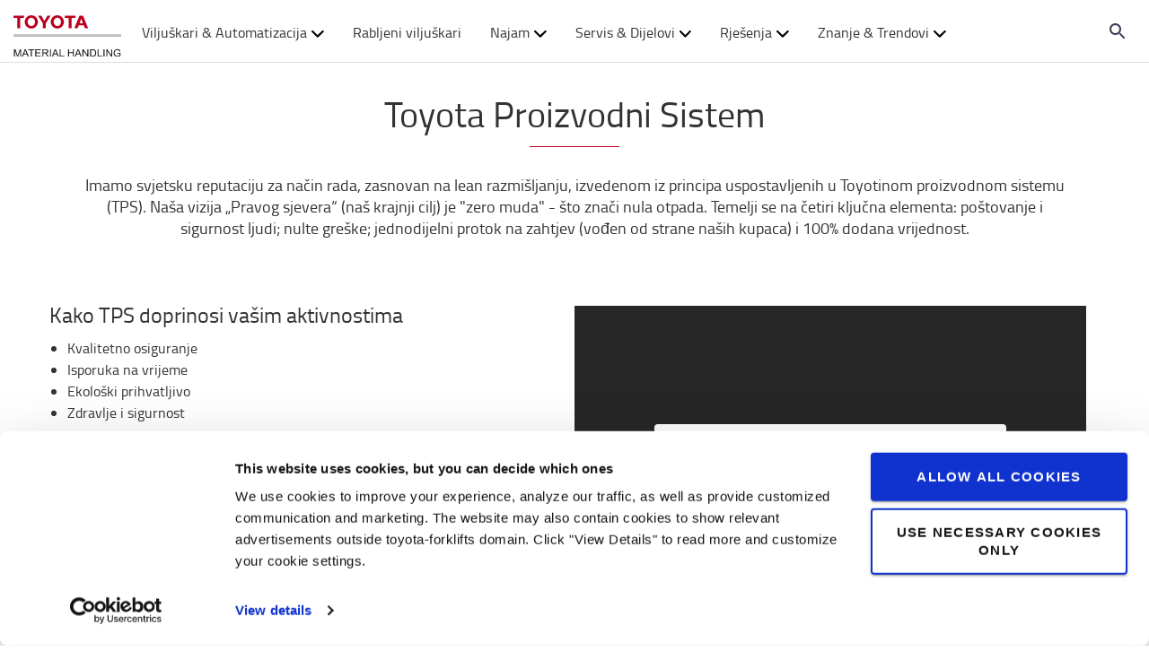

--- FILE ---
content_type: text/html; charset=utf-8
request_url: https://toyota-forklifts.ba/about-toyota/toyota-production-system/
body_size: 15007
content:



<!DOCTYPE html>
<html lang="bs-Latn-BA" data-system-lang="bs-Latn">
<head>
    <meta charset="utf-8">
    <meta http-equiv="X-UA-Compatible" content="IE=edge">
    <meta name="viewport" content="width=device-width, initial-scale=1">
    <title>O nama - Toyota Proizvodni Sistem  | Toyota & BT paletari i viljuškari Online trgovina | Toyota Material Handling. Europe</title>
    
    


    <meta name="description" content="Toyotin proizvodni sistem je lean proizvodni sistem koji članovima tima povjerava točno definirane odgovornosti za optimizaciju kvalitete neprestanim usavršavanjem procesa i uklanjanjem nepotrebnog otpada iz prirodnih, ljudskih i korporativnih resursa." />

<meta name="robots" content="index, follow">


    <meta property="og:site_name" content="Ostalo" />

    <meta property="og:type" content="website" />

    <meta property="og:url" content="https://toyota-forklifts.ba/about-toyota/toyota-production-system/" />
    <meta property="og:title" content="O nama - Toyota Proizvodni Sistem  | Toyota &amp; BT paletari i viljuškari Online trgovina" />
    <meta property="og:description" content="Toyotin proizvodni sistem je lean proizvodni sistem koji članovima tima povjerava točno definirane odgovornosti za optimizaciju kvalitete neprestanim usavršavanjem procesa i uklanjanjem nepotrebnog otpada iz prirodnih, ljudskih i korporativnih resursa." />



    <!-- Google fonts -->
    <!-- HTML5 shim and Respond.js for IE8 support of HTML5 elements and media queries -->
    <!-- WARNING: Respond.js doesn't work if you view the page via file:// -->
    <!--[if lt IE 9]>
        <script src="https://oss.maxcdn.com/html5shiv/3.7.2/html5shiv.min.js"> </script>
        <script src="https://oss.maxcdn.com/respond/1.4.2/respond.min.js"> </script>
    <![endif]-->

    <link href="/assets/main-bundle.1768818497239.css" rel="stylesheet" />
    <link rel="preload" href='https://cdn.toyota-forklifts.eu/assets/main-bundle.b4fdf111d2155296.js' as="script">

    <link rel="preconnect" href="https://consent.cookiebot.com">
<link rel="preconnect" href="https://www.googletagmanager.com">

    

    
    

    <link rel="icon" href="https://cdn.toyota-forklifts.eu/Content/img/favicon.ico" type="image/x-icon">

<script>
    window.dataLayer = window.dataLayer || [];
    dataLayer.push({
  "country": "Bosnia",
  "authenticationStatus": "guest",
  "store": "T-Store",
  "pageID": 1206,
  "pageType": "ContentPage",
  "userType": "external",
  "contentCategory": undefined,
  "contentTag": undefined,
  "contentType": undefined,
  "productCategory": undefined,
  "productSubcategory": undefined,
  "productItem": undefined
});
</script>

    
    







    <link rel="alternate" hreflang="de-AT"
          href="https://toyota-forklifts.at/ueber-uns/toyota-production-system/"/>
    <link rel="alternate" hreflang="az-Latn-AZ"
          href="https://toyota-forklifts.az/about-toyota/toyota-production-system/"/>
    <link rel="alternate" hreflang="bs-Latn-BA"
          href="https://toyota-forklifts.ba/about-toyota/toyota-production-system/"/>
    <link rel="alternate" hreflang="en-BA"
          href="https://baltic.toyota-forklifts.eu/about-toyota/toyota-production-system/"/>
    <link rel="alternate" hreflang="et-EE"
          href="https://baltic.toyota-forklifts.eu/et/miks-toyota/toyota-production-system/"/>
    <link rel="alternate" hreflang="lt-LT"
          href="https://baltic.toyota-forklifts.eu/lt/apie-toyota/toyota-production-system/"/>
    <link rel="alternate" hreflang="lv-LV"
          href="https://baltic.toyota-forklifts.eu/lv/about-toyota/toyota-production-system/"/>
    <link rel="alternate" hreflang="fr-BE"
          href="https://toyota-forklifts.be/fr-be/a-propos-de-toyota/toyota-production-system/"/>
    <link rel="alternate" hreflang="nl-BE"
          href="https://toyota-forklifts.be/over-toyota/toyota-productie-systeem/"/>
    <link rel="alternate" hreflang="bg-BG"
          href="https://toyota-forklifts.bg/about-toyota/toyota-production-system/"/>
    <link rel="alternate" hreflang="de-CH"
          href="https://toyota-forklifts.ch/ueber-uns/toyota-production-system/"/>
    <link rel="alternate" hreflang="fr-CH"
          href="https://toyota-forklifts.ch/fr-ch/a-propos-de-toyota/toyota-production-system/"/>
    <link rel="alternate" hreflang="cs-CZ"
          href="https://toyota-forklifts.cz/o-toyote/toyota-production-system/"/>
    <link rel="alternate" hreflang="de-DE"
          href="https://toyota-forklifts.de/ueber-uns/toyota-produktionssystem/"/>
    <link rel="alternate" hreflang="de"
          href="https://toyota-forklifts.de/ueber-uns/toyota-produktionssystem/"/>
    <link rel="alternate" hreflang="da-DK"
          href="https://toyota-forklifts.dk/om-toyota/toyota-production-system/"/>
    <link rel="alternate" hreflang="es-ES"
          href="https://toyota-forklifts.es/sobre-toyota/toyota-production-system/"/>
    <link rel="alternate" hreflang="en"
          href="https://toyota-forklifts.eu/about-toyota/toyota-production-system/"/>
    <link rel="alternate" hreflang="fi-FI"
          href="https://toyota-forklifts.fi/tietoa-toyotasta/tps/"/>
    <link rel="alternate" hreflang="fr-FR"
          href="https://toyota-forklifts.fr/a-propos-de-toyota/system-production-toyota/"/>
    <link rel="alternate" hreflang="fr"
          href="https://toyota-forklifts.fr/a-propos-de-toyota/system-production-toyota/"/>
    <link rel="alternate" hreflang="en-GB"
          href="https://toyota-forklifts.co.uk/about-toyota/toyota-production-system/"/>
    <link rel="alternate" hreflang="ka-GE"
          href="https://toyota-forklifts.ge/about-toyota/toyota-production-system/"/>
    <link rel="alternate" hreflang="el-GR"
          href="https://toyota-forklifts.gr/about-toyota/toyota-production-system/"/>
    <link rel="alternate" hreflang="hr-HR"
          href="https://toyota-vilicari.hr/o-toyoti/toyota-proizvodni-sustav/"/>
    <link rel="alternate" hreflang="hu-HU"
          href="https://toyota-forklifts.hu/a-toyotarol/toyota-production-system/"/>
    <link rel="alternate" hreflang="en-IE"
          href="https://toyota-forklifts.ie/about-toyota/toyota-production-system/"/>
    <link rel="alternate" hreflang="is-IS"
          href="https://toyota-forklifts.is/about-toyota/toyota-production-system/"/>
    <link rel="alternate" hreflang="it-IT"
          href="https://toyota-forklifts.it/chi-siamo/toyota-production-system/"/>
    <link rel="alternate" hreflang="mk-MK"
          href="https://toyota-forklifts.com.mk/za-tojota/tojota-sistem-za-proizvodstvo/"/>
    <link rel="alternate" hreflang="mt-MT"
          href="https://toyota-forklifts.com.mt/about-toyota/toyota-production-system/"/>
    <link rel="alternate" hreflang="nl-NL"
          href="https://toyota-forklifts.nl/over-toyota/toyota-productie-systeem/"/>
    <link rel="alternate" hreflang="nl"
          href="https://toyota-forklifts.nl/over-toyota/toyota-productie-systeem/"/>
    <link rel="alternate" hreflang="nb-NO"
          href="https://toyota-forklifts.no/om-toyota/toyota-production-system/"/>
    <link rel="alternate" hreflang="pl-PL"
          href="https://toyota-forklifts.pl/o-toyocie/system-produkcyjny-toyoty/"/>
    <link rel="alternate" hreflang="pt-PT"
          href="https://empilhadores.toyota.pt/sobre-a-toyota/sistema-de-producao-toyota/"/>
    <link rel="alternate" hreflang="ro-RO"
          href="https://toyota-forklifts.ro/despre-toyota/toyota-production-system/"/>
    <link rel="alternate" hreflang="sr-Latn-RS"
          href="https://toyota-forklifts.rs/about-toyota/toyota-production-system/"/>
    <link rel="alternate" hreflang="sv-SE"
          href="https://toyota-forklifts.se/om-toyota/toyota-production-system/"/>
    <link rel="alternate" hreflang="sk-SK"
          href="https://toyota-forklifts.sk/o-toyote/toyota-production-system/"/>
    <link rel="alternate" hreflang="tr-TR"
          href="https://toyota-forklifts.com.tr/about-toyota/toyota-production-system/"/>
    <link rel="alternate" hreflang="uk-UA"
          href="https://toyota-forklifts.com.ua/about-toyota/toyota-production-system/"/>


        <link rel="canonical" href="https://toyota-forklifts.ba/about-toyota/toyota-production-system/" />



    

 
    
    <!-- Google Tag Manager -->
    <script>
        window.dataLayer = window.dataLayer || [];


        (function(w, d, s, l, i) {
            w[l] = w[l] || [];
            w[l].push({
                'gtm.start':
                    new Date().getTime(),
                event: 'gtm.js'
            });
            var f = d.getElementsByTagName(s)[0],
                j = d.createElement(s),
                dl = l != 'dataLayer' ? '&l=' + l : '';
            j.async = true;
            j.src =
                '//www.googletagmanager.com/gtm.js?id=' + i + dl;
            f.parentNode.insertBefore(j, f);
        })(window, document, 'script', 'dataLayer', 'GTM-NDCB8N');
    </script>
    <!-- End Google Tag Manager -->


    <meta name="market" content="BA" />
</head>
<body>

    
    

    

    <!-- Google Tag Manager -->
    <noscript>
        <iframe src="//www.googletagmanager.com/ns.html?id=GTM-NDCB8N"
                height="0" width="0" style="display: none; visibility: hidden"></iframe>
    </noscript>
    <!-- End Google Tag Manager -->


    <script type="text/html" id="js-api-query-preferred-language">
        bs-Latn
    </script>

    
    <noscript>
        <div class="container-fluid noscript">
            <div class="container">
                <p>Java script se mora aktivirati za ovu stranicu</p>
            </div>
        </div>
    </noscript>


    









    <div class="container-fluid">
        





    <div class="main-menu-wrapper js-main-menu-wrapper">
        <div class="container">
            <div id="header-main">

                    <div class="mobile-nav-left">
                        <button class="nav-btn mobile-burger jsMobileMenuToggle" type="button" aria-label="Ugasiti navigaciju">
                            <span class="sr-only">Ugasiti navigaciju</span>
                            <svg class="mobile-nav__icon mobile-nav__menu" fill="#333333" version="1.1" xmlns="http://www.w3.org/2000/svg" width="24" height="24" viewBox="0 0 32 32">
                                <path d="M2 6h28v4h-28v-4zM2 14h28v4h-28v-4zM2 22h28v4h-28v-4z"></path>
                            </svg>
                            <i class="icon-menu7"></i>
                        </button>

                        <div class="quickSearchButton" data-form="{&quot;formAction&quot;:&quot;/search/&quot;,&quot;searchPlaceholder&quot;:&quot;Šta tražite?&quot;,&quot;searchLabel&quot;:&quot;Pretraga&quot;,&quot;quickLinks&quot;:{&quot;TopMenuLinksTitle&quot;:&quot;&quot;,&quot;Links&quot;:[]},&quot;translations&quot;:{&quot;productsHeader&quot;:&quot;Proizvodi&quot;,&quot;usedProductsHeader&quot;:&quot;Rabljeni proizvodi&quot;,&quot;pagesHeader&quot;:&quot;Stranice&quot;,&quot;accessoriesHeader&quot;:&quot;Accessories&quot;,&quot;stockTrucksHeader&quot;:&quot;Stock trucks&quot;,&quot;noResults&quot;:&quot;Nema rezultat za \&quot;pojam pretrage\&quot;&quot;,&quot;showAll&quot;:&quot;Prikaži sve&quot;,&quot;searchOnWebsite&quot;:&quot;Search on the website&quot;,&quot;closeSearch&quot;:&quot;Close quick search form&quot;,&quot;submitSearch&quot;:&quot;Submit search&quot;}}">
                            <svg class="quick-search-icon" version="1.1" xmlns="http://www.w3.org/2000/svg" width="24" height="24" viewBox="0 0 24 24">
                                <path d="M15.5 14h-.79l-.28-.27C15.41 12.59 16 11.11 16 9.5 16 5.91 13.09 3 9.5 3S3 5.91 3 9.5 5.91 16 9.5 16c1.61 0 3.09-.59 4.23-1.57l.27.28v.79l5 4.99L20.49 19l-4.99-5zm-6 0C7.01 14 5 11.99 5 9.5S7.01 5 9.5 5 14 7.01 14 9.5 11.99 14 9.5 14z"></path>
                            </svg>
                        </div>
                        <div class="header-dropdown jsTopMenu search-wrapper">
                            <div class="inner-wrap">
<div class="search">
<form action="/search/" class="form-inline" method="get">        <label class="sr-only">Pretraga</label>
        <input autocomplete="off" placeholder="Šta tražite?" type="text" class="jsQuickSearch search-input" name="q" data-url="/search/QuickSearch/" />
        <input type="hidden" name="cat" value="t-store" />
        <button type="submit" class="search-btn jsSearchButton">
            <svg version="1.1" xmlns="http://www.w3.org/2000/svg" fill="#333333" width="15" height="16" viewBox="0 0 30 32">
                <path d="M0.109 12.344q0-2.188 0.859-4.188t2.32-3.445 3.477-2.297 4.219-0.852q2.953 0 5.469 1.445t3.977 3.93 1.461 5.406q0 3.031-1.734 5.797l8.859 7.281q0.219 0.219 0.219 0.539t-0.219 0.57l-2.156 2.156q-0.219 0.219-0.563 0.219t-0.563-0.219l-8.906-7.281q-2.719 1.719-5.844 1.719-2.203 0-4.219-0.852t-3.477-2.297-2.32-3.445-0.859-4.188zM3.219 12.344q0 1.547 0.617 2.969t1.656 2.461 2.477 1.648 3.016 0.609 3.016-0.609 2.477-1.648 1.656-2.461 0.617-2.969q0-2.094-1.039-3.859t-2.828-2.797-3.898-1.031-3.898 1.031-2.828 2.797-1.039 3.859z"></path>
            </svg>
        </button>
</form></div>
                                <div class="jsQuickSearchResult"></div>
                            </div>
                        </div>
                    </div>

                    <a class="header-box" href="/"   aria-label="Kupite ili iznajmite viljuškar  online"   >
                        <img class="logotype" src="https://cdn.toyota-forklifts.eu/Content/img/logo.svg" width="100%" height="31px" loading="lazy" title="Toyota Material Handling" alt="Toyota Material Handling" />
                    </a>
                                    <nav id="mega-menu" class="navbar jsNavbar"></nav>
                    <div class="nav-right">
                        <div class="profile-cart-wrapper">
                                <div class="quickSearchButton" data-form="{&quot;formAction&quot;:&quot;/search/&quot;,&quot;searchPlaceholder&quot;:&quot;Šta tražite?&quot;,&quot;searchLabel&quot;:&quot;Pretraga&quot;,&quot;quickLinks&quot;:{&quot;TopMenuLinksTitle&quot;:&quot;&quot;,&quot;Links&quot;:[]},&quot;translations&quot;:{&quot;productsHeader&quot;:&quot;Proizvodi&quot;,&quot;usedProductsHeader&quot;:&quot;Rabljeni proizvodi&quot;,&quot;pagesHeader&quot;:&quot;Stranice&quot;,&quot;accessoriesHeader&quot;:&quot;Accessories&quot;,&quot;stockTrucksHeader&quot;:&quot;Stock trucks&quot;,&quot;noResults&quot;:&quot;Nema rezultat za \&quot;pojam pretrage\&quot;&quot;,&quot;showAll&quot;:&quot;Prikaži sve&quot;,&quot;searchOnWebsite&quot;:&quot;Search on the website&quot;,&quot;closeSearch&quot;:&quot;Close quick search form&quot;,&quot;submitSearch&quot;:&quot;Submit search&quot;}}">
                                    <svg class="quick-search-icon" version="1.1" xmlns="http://www.w3.org/2000/svg" width="24" height="24" viewBox="0 0 24 24">
                                        <path d="M15.5 14h-.79l-.28-.27C15.41 12.59 16 11.11 16 9.5 16 5.91 13.09 3 9.5 3S3 5.91 3 9.5 5.91 16 9.5 16c1.61 0 3.09-.59 4.23-1.57l.27.28v.79l5 4.99L20.49 19l-4.99-5zm-6 0C7.01 14 5 11.99 5 9.5S7.01 5 9.5 5 14 7.01 14 9.5 11.99 14 9.5 14z"></path>
                                    </svg>
                                </div>





                        </div>

                        <div class="mobile-nav-right js-mobile-nav-right">
                                <button type="button" class="nav-btn header-dropdown-btn jsTopMenuBtn" aria-label="Korisnička podrška">
                                    <svg class="mobile-nav__icon" fill="#333333" version="1.1" xmlns="http://www.w3.org/2000/svg" width="16.25" height="20" viewBox="0 0 26 32">
                                        <path d="M0.453 6.891q0.047-1.047 0.203-1.375 0.484-0.969 1.375-1.766t1.688-1.297q0.406-0.234 0.672-0.266 0.453-0.094 0.984 0.039t0.781 0.273 0.719 0.438l0.266 0.188q0.578 0.344 1.203 3.016 0.578 2.484 0.578 3.156v0.094q-0.031 0.563-0.578 1.18t-2.078 1.977q0.406 1.297 1.406 2.906t2.031 2.797q1 1.156 2.617 2.508t2.883 1.93q1.375-1.234 1.984-1.695t1.094-0.555l0.344-0.031q0.625 0.047 3.172 0.969t2.813 1.563l0.141 0.313q0.203 0.422 0.297 0.68t0.211 0.742 0.008 0.938-0.438 0.844q-0.563 0.734-1.453 1.531t-1.906 1.156l-0.109 0.031h-0.031q-0.25 0.047-0.727 0.047t-1.227-0.063-1.672-0.281-1.977-0.539-2.242-0.883-2.367-1.281-2.438-1.789-2.383-2.336q-1.781-2.016-3.039-4.367t-1.82-4.289q-0.531-1.953-0.781-3.703-0.203-1.469-0.203-2.438v-0.359z"></path>
                                    </svg>
                                </button>
                                <div class="mobile-contact-dropdown jsTopMenu header-dropdown top-menu">
                                    <div class="inner-wrap">
                                        <ul class="top-menu-link-list">
                <li class=" Korisnička podrška" style="">
                    <a href="/customer-support/customer-service/" title="Korisnička podrška">Korisnička podrška</a>
                </li>
</ul>
                                        <p><strong>Pozovite nas</strong><br /><span class="p">Prodaja</span>: 033 425 200<span class="p" style="color: #bb001e;"><br /><br /></span><strong>Radno vrijeme</strong></p>
<p>Ponedjeljak - Petak: 08:00 - 16:30<br /><br /></p>
<p><strong><a href="/customer-support/contact-us/" target="_top">Kontaktirajte nas putem email-a</a><br /></strong></p>
<p>office@ednil.ba<strong><a href="/customer-support/contact-us/" target="_top"><br /></a></strong>Javiti ćemo Vam se u roku 24 h.</p>

                                    </div>
                                </div>




                        </div>

                    </div>
            </div>
        </div>
    </div>


        














    <div class="breadcrumb-wrapper">


<div class="container">
    <ul class="breadcrumbs">
        
    </ul>
</div>

    </div>
<div id="promotion-area" class="promo">
    
</div>

<div class="main-page-area">

    <div class="container jsFancyOverlayArea">
            <div class="block-heading-box">
                <h1 class="talign-center heading" >Toyota Proizvodni Sistem</h1>
                <div class="border-bottom"></div>
            </div>                    <div class="ingress-header">
                Imamo svjetsku reputaciju za način rada, zasnovan na lean razmišljanju, izvedenom iz principa uspostavljenih u Toyotinom proizvodnom sistemu (TPS). Naša vizija „Pravog sjevera“ (naš krajnji cilj) je &quot;zero muda&quot; - što znači nula otpada. Temelji se na četiri ključna elementa: poštovanje i sigurnost ljudi; nulte greške; jednodijelni protok na zahtjev (vođen od strane naših kupaca) i 100% dodana vrijednost.
            </div>    </div>

</div>

<section class="jumplink-component js-jumplink-component">
</section>



<div class="main-page-area">

    <div class="container jsFancyOverlayArea">
        

        <div class="row">
            <div><div class="largemediablock full">







<div class="large-media block-area  media-block ">



        <div class="col-md-6 col-sm-12 col-xs-12 pull-right nopadding">
            <div class="product-youtube-area">
                <!-- 16:9 aspect ratio -->
                <div class="embed-responsive embed-responsive-16by9">
                    <div 
                    class="youtube-player" 
                    data-class="" 
                    data-width="" 
                    data-height="" 
                    data-url="https://www.youtube-nocookie.com/embed/nFu4FFgbMY4?playlist=nFu4FFgbMY4&enablejsapi=1&rel=0&autoplay=1"
                    data-id="nFu4FFgbMY4">
                </div>
                    

<div class="cookieconsent-optout-marketing youtube-consent-wrapper">
  <div>
    <p class="talign-center">
        Please <a href="javascript:Cookiebot.renew()">accept marketing-cookies</a> to watch this video.
    </p>
  </div>
</div>

<script type="text/javascript">
  function showCookieConsent() {
    var cookieconsentOptoutMarketings = document.querySelectorAll('div.cookieconsent-optout-marketing');
    cookieconsentOptoutMarketings.forEach(function(cookieconsentOptoutMarketing) {
      cookieconsentOptoutMarketing.style.removeProperty('display');
    });
  }

  function hideCookieConsent() {
    var cookieconsentOptoutMarketings = document.querySelectorAll('div.cookieconsent-optout-marketing');
    cookieconsentOptoutMarketings.forEach(function(cookieconsentOptoutMarketing) {
      cookieconsentOptoutMarketing.style.display = 'none'
    });
  }

  function showYoutubeVideo() {
    var iframes = document.querySelectorAll('iframe[data-cookieconsent="marketing"]');
    iframes.forEach(function(iframe) {
      iframe.style.removeProperty('display');
    });
  }

  function hideYoutubeVideo() {
    var iframes = document.querySelectorAll('iframe[data-cookieconsent="marketing"]');
    iframes.forEach(function(iframe) {
      iframe.style.display = 'none';
    });
  }

  function handleConsent() {
    if (Cookiebot.consent.marketing) {
      hideCookieConsent();
      showYoutubeVideo();
    } else {
      showCookieConsent();
      hideYoutubeVideo();  
    }
  }

  window.addEventListener('CookiebotOnAccept', handleConsent);
  window.addEventListener("CookiebotOnLoad", handleConsent);
</script>
                </div>
            </div>
        </div>


    <div class="col-md-6 col-sm-12 col-xs-12 media-block-content media-block-content__align-right">
            <h3 class="media-block-heading">Kako TPS doprinosi vašim aktivnostima</h3>

<ul>
<li>Kvalitetno osiguranje</li>
<li>Isporuka na vrijeme</li>
<li>Ekološki prihvatljivo</li>
<li>Zdravlje i sigurnost</li>
</ul>
<p>Rad u skladu sa TPS principima omogućava nam izradu visokokvalitetnih proizvoda, izgrađenih po narudžbi i isporučenih na vrijeme. Naša proizvodnja poštuje okoliš, što uključuje recikliranje naših proizvoda na kraju njihovog životnog vijeka. Neprekidno mjerenje i usavršavanje znači stalno poboljšavanje proizvoda, što se odražava smanjenjem zahtjeva za garancije od 70% u posljednjih 10 godina. Takođe smo posvećeni stvaranju sigurnog radnog mjesta, kako za zaposlene, tako i za naše kupce.</p>


            </div>
</div>
</div><div class="largemediablock full">







<div class="large-media block-area  media-block ">



        <div class="col-md-6 col-sm-12 col-xs-12 pull-left nopadding">
            <div class="product-youtube-area">
                <!-- 16:9 aspect ratio -->
                <div class="embed-responsive embed-responsive-16by9">
                    <div 
                    class="youtube-player" 
                    data-class="" 
                    data-width="" 
                    data-height="" 
                    data-url="https://www.youtube-nocookie.com/embed/7fvqK_jTLM8?playlist=7fvqK_jTLM8&enablejsapi=1&rel=0&autoplay=1"
                    data-id="7fvqK_jTLM8">
                </div>
                    

<div class="cookieconsent-optout-marketing youtube-consent-wrapper">
  <div>
    <p class="talign-center">
        Please <a href="javascript:Cookiebot.renew()">accept marketing-cookies</a> to watch this video.
    </p>
  </div>
</div>

<script type="text/javascript">
  function showCookieConsent() {
    var cookieconsentOptoutMarketings = document.querySelectorAll('div.cookieconsent-optout-marketing');
    cookieconsentOptoutMarketings.forEach(function(cookieconsentOptoutMarketing) {
      cookieconsentOptoutMarketing.style.removeProperty('display');
    });
  }

  function hideCookieConsent() {
    var cookieconsentOptoutMarketings = document.querySelectorAll('div.cookieconsent-optout-marketing');
    cookieconsentOptoutMarketings.forEach(function(cookieconsentOptoutMarketing) {
      cookieconsentOptoutMarketing.style.display = 'none'
    });
  }

  function showYoutubeVideo() {
    var iframes = document.querySelectorAll('iframe[data-cookieconsent="marketing"]');
    iframes.forEach(function(iframe) {
      iframe.style.removeProperty('display');
    });
  }

  function hideYoutubeVideo() {
    var iframes = document.querySelectorAll('iframe[data-cookieconsent="marketing"]');
    iframes.forEach(function(iframe) {
      iframe.style.display = 'none';
    });
  }

  function handleConsent() {
    if (Cookiebot.consent.marketing) {
      hideCookieConsent();
      showYoutubeVideo();
    } else {
      showCookieConsent();
      hideYoutubeVideo();  
    }
  }

  window.addEventListener('CookiebotOnAccept', handleConsent);
  window.addEventListener("CookiebotOnLoad", handleConsent);
</script>
                </div>
            </div>
        </div>


    <div class="col-md-6 col-sm-12 col-xs-12 media-block-content media-block-content__align-left">
            <h3 class="media-block-heading">Kako TPS garantira kvalitetne viljuškare</h3>

<ul>
<li>Jidoka: čini probleme vidljivim</li>
<li>Kaizen: kontinuirano unapređenje</li>
<li>100% dodatne vrijednosti</li>
</ul>
<p>Svi naši viljuškari proizvedeni su u skladu s Toyotinim proizvodnim sistemom, pri čemu je više od 95% naše prodaje u Europi proizvedeno u vlastitim tvornicama u Švedskoj, Francuskoj i Italiji. To znači da svi imaju koristi od najvišeg nivoa osiguranja kvalitete koji se temelji na pravodobnom planiranju, u kombinaciji s jidokom - metodom koju koristimo kako bismo osigurali da se nepravilnosti odmah otkriju i otklone.</p>
<p>Pogledajte putovanje koje naši viljuškari prolaze kroz naše tvornice, s 360º pogledom.</p>


            </div>
</div>
</div><div class="largemediablock full">







<div class="large-media block-area  media-block ">



        <div class="col-md-6 col-sm-12 col-xs-12 pull-right nopadding">
            <div class="product-youtube-area">
                <!-- 16:9 aspect ratio -->
                <div class="embed-responsive embed-responsive-16by9">
                    <div 
                    class="youtube-player" 
                    data-class="" 
                    data-width="" 
                    data-height="" 
                    data-url="https://www.youtube-nocookie.com/embed/tB4woJwzubk?playlist=tB4woJwzubk&enablejsapi=1&rel=0&autoplay=1"
                    data-id="tB4woJwzubk">
                </div>
                    

<div class="cookieconsent-optout-marketing youtube-consent-wrapper">
  <div>
    <p class="talign-center">
        Please <a href="javascript:Cookiebot.renew()">accept marketing-cookies</a> to watch this video.
    </p>
  </div>
</div>

<script type="text/javascript">
  function showCookieConsent() {
    var cookieconsentOptoutMarketings = document.querySelectorAll('div.cookieconsent-optout-marketing');
    cookieconsentOptoutMarketings.forEach(function(cookieconsentOptoutMarketing) {
      cookieconsentOptoutMarketing.style.removeProperty('display');
    });
  }

  function hideCookieConsent() {
    var cookieconsentOptoutMarketings = document.querySelectorAll('div.cookieconsent-optout-marketing');
    cookieconsentOptoutMarketings.forEach(function(cookieconsentOptoutMarketing) {
      cookieconsentOptoutMarketing.style.display = 'none'
    });
  }

  function showYoutubeVideo() {
    var iframes = document.querySelectorAll('iframe[data-cookieconsent="marketing"]');
    iframes.forEach(function(iframe) {
      iframe.style.removeProperty('display');
    });
  }

  function hideYoutubeVideo() {
    var iframes = document.querySelectorAll('iframe[data-cookieconsent="marketing"]');
    iframes.forEach(function(iframe) {
      iframe.style.display = 'none';
    });
  }

  function handleConsent() {
    if (Cookiebot.consent.marketing) {
      hideCookieConsent();
      showYoutubeVideo();
    } else {
      showCookieConsent();
      hideYoutubeVideo();  
    }
  }

  window.addEventListener('CookiebotOnAccept', handleConsent);
  window.addEventListener("CookiebotOnLoad", handleConsent);
</script>
                </div>
            </div>
        </div>


    <div class="col-md-6 col-sm-12 col-xs-12 media-block-content media-block-content__align-right">
            <h3 class="media-block-heading">Porijeklo i kultura TPS-a</h3>

<p>Toyotin proizvodni sistem razvila je Toyota 1950-ih kao odgovor na nedostatak finansijskih sredstava nakon rata, u kombinaciji s ambicijom da postane svjetski lider u proizvodnji automobila. Međutim, porijeklo TPS-a počelo je mnogo ranije.<br />Sam početak priče može se pratiti sve do dvadesetih godina prošlog vijeka, a koncept Jidoka kojeg je prvotno razvio Toyotin osnivač, Sakichi Toyoda, kao "inteligentnu automatizaciju", a prvi put je korišten na automatskim tkalačkim strojevima kako bi se poboljšala produktivnost i osiguravajući kvalitetu, automatskim otkrivanjem nepravilnosti.</p>
<p>Tridesetih godina 20. stoljeća Kiichiro Toyoda je izumio koncept 'Just-in-Time' kao dio svojih napora da stvori efikasan način proizvodnje Toyota automobila, kada resursi nisu bili dovoljni, a otpad se nije mogao priuštiti. Tačno na vrijeme ovisi o tome kako točno robu (komponente) doći na točno pravo mjesto u pravo vrijeme.</p>
<p>Jidoka i Just-in-time formirali su dva stuba Toyotinog proizvodnog sistema koji je razvio Taichi Ohno i koji je od tada unaprijeđen tokom mnogih decenija. TPS je viđen kao diferencijator koji je Toyoti omogućio brži oporavak od naftne krize iz 1970. u odnosu na druge proizvođače automobila. Kao rezultat toga, Tehnološki institut Massachusetts pokrenuo je istraživačku studiju, koja je rezultirala objavom knjige pod nazivom 'Mašina koja je promijenila svijet', koja je TPS prepoznala kao diferencijator i pravi izvor lean razmišljanja.</p>
<p>TPS ima za cilj stvoriti najbolje okruženje u kojem ljudi mogu promovirati ideje i maksimizirati ljudske vrijednosti, a iako je Toyota danas uspostavljena kao jedan od najvažnijih svjetskih proizvođača, ovaj pristup je i dalje pokretačka snaga naše kulture i najveće bogatstvo tvrtke .<br />TPS je u svijetu prepoznat kao metodologija i način razmišljanja koji se može primijeniti ne samo u proizvodnji, već u svim procesima i funkcijama.</p>
<p>Zero muda (Otpad) i ambicija da se doda vrijednost za kupce u svakoj fazi procesa temelj su za način na koji radimo. To se odnosi na kaizen mentalitet, fokusiran na neprekidno usavršavanje i napore za svakodnevno unapređenje posla.</p>


            </div>
</div>
</div></div>
        </div>
    </div>

</div>


    <div id="footer-content">
        <div class="grey-block">
            <div class="container">
                <div class="row footer-area">
                    <div><div class="linkblock ">






    <div class="link-block col-sm-6 col-md-3 block-area margin-bottom-80">
        <h2 class="footer__header">O Toyoti</h2>
        <ul class="link-list">
                <li class=" Ko smo mi" style="">
                    <a href="/about-toyota/who-we-are/" target="_top" title="Ko smo mi">Ko smo mi</a>
                </li>
                <li class=" Zašto kupiti Toyotu" style="">
                    <a href="/about-toyota/why-buy-toyota/" target="_top" title="Zašto kupiti Toyotu">Zašto kupiti Toyotu</a>
                </li>
                <li class=" Dizajn centar" style="">
                    <a href="/about-toyota/design/" target="_top" title="Dizajn centar">Dizajn centar</a>
                </li>
                <li class=" Centar za logistička rješenja" style="">
                    <a href="/about-toyota/logistics-solutions-center/" title="Centar za logistička rješenja">Centar za logistička rješenja</a>
                </li>
                <li class=" Zaposli se u Toyota Material Handling" style="">
                    <a href="/join-the-team/" title="Zaposli se u Toyota Material Handling">Zaposli se u Toyota Material Handling</a>
                </li>
</ul>
    </div>
</div><div class="linkblock ">






    <div class="link-block col-sm-6 col-md-3 block-area margin-bottom-80">
        <h2 class="footer__header">Toyota vrijednosti</h2>
        <ul class="link-list">
                <li class=" Toyota Proizvodni Sistem (TPS)" style="">
                    <a href="/about-toyota/toyota-production-system/" title="Toyota Proizvodni Sistem (TPS)">Toyota Proizvodni Sistem (TPS)</a>
                </li>
                <li class=" Održivost" style="">
                    <a href="/about-toyota/sustainability/" target="_top" title="Održivost">Održivost</a>
                </li>
                <li class=" Pravila ponašanja" style="">
                    <a href="https://media.toyota-forklifts.eu/published/1584_Original document_toyota mh.pdf" target="_blank" title="Pravila ponašanja">Pravila ponašanja</a>
                </li>
</ul>
    </div>
</div><div class="linkblock ">






    <div class="link-block col-sm-6 col-md-3 block-area margin-bottom-80">
        <h2 class="footer__header">Savjeti i upute</h2>
        <ul class="link-list">
                <li class="" style="">
                    <a href="/guides/pallet-guide/">Vodič za paletare</a>
                </li>
</ul>
    </div>
</div><div class="linkblock ">






    <div class="link-block col-sm-6 col-md-3 block-area margin-bottom-80">
        <h2 class="footer__header">Korisnička služba</h2>
        <ul class="link-list">
                <li class=" Kontaktirajte nas" style="">
                    <a href="/customer-support/contact-us/" title="Kontaktirajte nas">Kontaktirajte nas</a>
                </li>
</ul>
    </div>
</div></div>
                </div>
            </div>
        </div>
    </div>
<div id="footer-bottom" class="white-bg">
    <div class="container footer-bottom__wrapper">
        <div class="footer-bottom__item">
            <ul class="footer-links">
                <li class=" Uslovi &amp; Pravila" style="">
                    <a href="/legal/terms-and-conditions/" target="_blank" title="Uslovi &amp; Pravila">Uslovi &amp; Pravila</a>
                </li>
                <li class=" Politike o privatnosti" style="">
                    <a href="/legal/privacy-policy/" target="_blank" title="Politike o privatnosti">Politike o privatnosti</a>
                </li>
                <li class=" Politike o kolačičima" style="">
                    <a href="/legal/cookie-policy/" target="_top" title="Politike o kolačičima">Politike o kolačičima</a>
                </li>
</ul>

        </div>
        <span class="footer-bottom__item addthis_horizontal_follow_toolbox"></span>
        <div class="footer-bottom__item footer-bottom__item--info-text">
            <p>Copyright 2022. toyota-forklifts.ba Sva prava zadržana</p>
        </div>
    </div>
</div>
<script type="text/javascript" src="/ClientResources/Scripts/find.js"></script>
<script type="text/javascript">
if(typeof FindApi === 'function'){var api = new FindApi();api.setApplicationUrl('/');api.setServiceApiBaseUrl('/find_v2/');api.processEventFromCurrentUri();api.bindWindowEvents();api.bindAClickEvent();api.sendBufferedEvents();}
</script>


    </div>

    


    <span id="mq-detector">
        <span class="visible-xs-inline"></span>
        <span class="visible-sm-inline"></span>
        <span class="visible-md-inline"></span>
        <span class="visible-lg-inline"></span>
        <span class="visible-xl-inline"></span>
    </span>

    
    <script src="//ajax.googleapis.com/ajax/libs/jquery/1.11.3/jquery.min.js"></script>
    <script>window.jQuery || document.write('<script src="https://cdn.toyota-forklifts.eu/Content/js/cdn-fallbacks/jquery-1.11.3.min.js"><\/script>')</script>
    <script src="//maxcdn.bootstrapcdn.com/bootstrap/3.3.1/js/bootstrap.min.js"></script>
    <script>$.fn.modal || document.write('<script src="https://cdn.toyota-forklifts.eu/Content/js/cdn-fallbacks/bootstrap.min.js"><\/script>')</script>
    <script src="https://cdn.toyota-forklifts.eu/Content/js/libs/modernizr.js"></script>
    <script src="https://cdnjs.cloudflare.com/ajax/libs/jquery-autocomplete/1.0.7/jquery.auto-complete.js"></script>


        <script>
        var megaMenu = JSON.parse('{\"megaMenuBlocks\":[{\"title\":\"Viljuškari \\u0026 Automatizacija\",\"link\":\"\",\"promoTitle\":\"Trebate pomoć za odabir\",\"promoDescription\":\"Imamo nekoliko vodiča koji će vam pomoći da odaberete šta vam najviše odgovara \\u003e\\u003e\",\"promoImage\":\"https://cdn.toyota-forklifts.eu/globalassets/02-new-products/mega-menu-icons/guides_mega_menu_300x150px.jpg?preset=Small\\u0026autorotate=true\",\"promoLink\":\"/link/75ac138d7e1b44418bf4dda07e0e7704.aspx\",\"areas\":{\"mainArea\":{\"title\":\"Premium trucks\",\"link\":\"\",\"megaMenuBlockLinks\":[{\"name\":\"Ručni paletari\",\"description\":null,\"link\":\"https://toyota-forklifts.ba/our-products/rucni-paletari/\",\"image\":\"https://cdn.toyota-forklifts.eu/globalassets/02-new-products/mega-menu-icons/hand-pallet-truck-min.jpg?preset=ConfigOption\\u0026autorotate=true\"},{\"name\":\"Električni paletari\",\"description\":null,\"link\":\"https://toyota-forklifts.ba/our-products/elektro-paletari/\",\"image\":\"https://cdn.toyota-forklifts.eu/globalassets/02-new-products/mega-menu-icons/powered-pallet-truck-min.jpg?preset=ConfigOption\\u0026autorotate=true\"},{\"name\":\"Električni visokopodizni paletari\",\"description\":null,\"link\":\"https://toyota-forklifts.ba/our-products/visokopodizni-paletari/\",\"image\":\"https://cdn.toyota-forklifts.eu/globalassets/02-new-products/mega-menu-icons/powered-stacker-min.jpg?preset=ConfigOption\\u0026autorotate=true\"},{\"name\":\"Berači\",\"description\":null,\"link\":\"https://toyota-forklifts.ba/our-products/komisioneri/\",\"image\":\"https://cdn.toyota-forklifts.eu/globalassets/02-new-products/mega-menu-icons/order-picking-min.jpg?preset=ConfigOption\\u0026autorotate=true\"},{\"name\":\"Regalni viljuškari\",\"description\":null,\"link\":\"https://toyota-forklifts.ba/our-products/regalni-viljuskari/\",\"image\":\"https://cdn.toyota-forklifts.eu/globalassets/02-new-products/mega-menu-icons/reach-truck-min.jpg?preset=ConfigOption\\u0026autorotate=true\"},{\"name\":\"Električni čeoni viljuškari\",\"description\":null,\"link\":\"https://toyota-forklifts.ba/our-products/elektricni-ceoni-viljuskari/\",\"image\":\"https://cdn.toyota-forklifts.eu/globalassets/02-new-products/mega-menu-icons/electric-forklift-trucks-min.jpg?preset=ConfigOption\\u0026autorotate=true\"},{\"name\":\"Čeoni dizel i plinski viljuškari\",\"description\":null,\"link\":\"https://toyota-forklifts.ba/our-products/ceoni-viljuskari-na-pogonski-motor/\",\"image\":\"https://cdn.toyota-forklifts.eu/globalassets/02-new-products/mega-menu-icons/ic-counterbalanced-truck-min.jpg?preset=ConfigOption\\u0026autorotate=true\"},{\"name\":\"Vučna vozila\",\"description\":null,\"link\":\"https://toyota-forklifts.ba/our-products/vucna-vozila/\",\"image\":\"https://cdn.toyota-forklifts.eu/globalassets/00-mega-menu/truck--automation/towing-tractor-min2.jpg?preset=ConfigOption\\u0026autorotate=true\"},{\"name\":\"VNA viljuškari namjenjeni veoma uskim prolazima\",\"description\":null,\"link\":\"https://toyota-forklifts.ba/our-products/vna/\",\"image\":\"https://cdn.toyota-forklifts.eu/globalassets/02-new-products/mega-menu-icons/very-narrow-aisle-truck-min.jpg?preset=ConfigOption\\u0026autorotate=true\"},{\"name\":\"Tražite viljuškar po mjeri?\",\"description\":null,\"link\":\"https://toyota-forklifts.ba/our-products/special-trucks/\",\"image\":null}]},\"linkArea1\":{\"title\":\"Automatizacija\",\"link\":\"\",\"megaMenuBlockLinks\":[{\"name\":\"Automatizirani skladišni viljuškari\",\"description\":null,\"link\":\"https://toyota-forklifts.ba/automated-solutions/\",\"image\":\"https://cdn.toyota-forklifts.eu/globalassets/sae160.png?preset=ConfigOption\\u0026autorotate=true\"},{\"name\":\"Automatizirani viljuškari optimiziraju vaše skladište\",\"description\":null,\"link\":\"/link/c35c65c433614addb36dd7d2a9ebdf52.aspx\",\"image\":null}]},\"linkArea2\":{\"title\":\"Također zainteresirani za?\",\"link\":\"\",\"megaMenuBlockLinks\":[{\"name\":\"Regali\",\"description\":null,\"link\":\"https://toyota-forklifts.ba/solutions/racking-solutions/\",\"image\":null},{\"name\":\"I_Site - sistem upravljanja voznim parkom\",\"description\":\"Rješenje za upravljanje voznim parkom\",\"link\":\"https://toyota-forklifts.ba/solutions/i_site-fleet-management/\",\"image\":null},{\"name\":\"Litijum-jonske baterije\",\"description\":\"Toyota energetska rješenja\",\"link\":\"https://toyota-forklifts.ba/solutions/energy-solutions/\",\"image\":null}]}}},{\"title\":\"Rabljeni viljuškari\",\"link\":\"https://toyota-forklifts.ba/kasutatud-tostukid/approved-used-trucks/\",\"promoTitle\":null,\"promoDescription\":null,\"promoImage\":null,\"promoLink\":\"\",\"areas\":{\"mainArea\":{\"title\":null,\"link\":\"\",\"megaMenuBlockLinks\":[]},\"linkArea1\":{\"title\":null,\"link\":\"\",\"megaMenuBlockLinks\":[]},\"linkArea2\":{\"title\":null,\"link\":\"\",\"megaMenuBlockLinks\":[]}}},{\"title\":\"Najam\",\"link\":\"\",\"promoTitle\":null,\"promoDescription\":null,\"promoImage\":null,\"promoLink\":\"\",\"areas\":{\"mainArea\":{\"title\":\"Opcije najma\",\"link\":\"\",\"megaMenuBlockLinks\":[{\"name\":\"Unajmite viljuškar\",\"description\":\"Unajmite viljuškar na period do 7 godina\",\"link\":\"https://toyota-forklifts.ba/rental-solutions/\",\"image\":null},{\"name\":\"Lizing / finansijska rješenja\",\"description\":\"Operativni lizing, finansijski lizing\",\"link\":\"https://toyota-forklifts.ba/financing/\",\"image\":null}]},\"linkArea1\":{\"title\":\"Zašto najam?\",\"link\":\"\",\"megaMenuBlockLinks\":[{\"name\":\"Unajmite ili kupite viljuškar?\",\"description\":null,\"link\":\"https://toyota-forklifts.ba/guides/rent-or-buy/\",\"image\":null},{\"name\":\"7 razloga za najam\",\"description\":null,\"link\":\"https://toyota-forklifts.ba/guides/rent-or-buy/7-reasons-to-rent/\",\"image\":null}]},\"linkArea2\":{\"title\":\"Također zainteresirani za?\",\"link\":\"\",\"megaMenuBlockLinks\":[{\"name\":\"Rabljeni viljuškari\",\"description\":null,\"link\":\"https://toyota-forklifts.ba/kasutatud-tostukid/approved-used-trucks/\",\"image\":null}]}}},{\"title\":\"Servis \\u0026 Dijelovi\",\"link\":\"\",\"promoTitle\":\" \",\"promoDescription\":null,\"promoImage\":null,\"promoLink\":\"\",\"areas\":{\"mainArea\":{\"title\":\"Servis\",\"link\":\"\",\"megaMenuBlockLinks\":[{\"name\":\"Servisni paketi\",\"description\":null,\"link\":\"https://toyota-forklifts.ba/toyota-service/\",\"image\":null},{\"name\":\"Toyota Servisni Koncept\",\"description\":null,\"link\":\"https://toyota-forklifts.ba/toyota-service/toyota-service-concept/\",\"image\":null}]},\"linkArea1\":{\"title\":\"Dijelovi\",\"link\":\"\",\"megaMenuBlockLinks\":[{\"name\":\"Toyota orginalni rezervni dijelovi\",\"description\":null,\"link\":\"https://toyota-forklifts.ba/parts/genuine-parts/\",\"image\":null}]},\"linkArea2\":{\"title\":\"Također zainteresirani za?\",\"link\":\"\",\"megaMenuBlockLinks\":[{\"name\":\"I_Site - vozni park i upravljanje servisnim uslugama\",\"description\":null,\"link\":\"https://toyota-forklifts.ba/solutions/i_site-fleet-management/\",\"image\":null}]}}},{\"title\":\"Rješenja\",\"link\":\"\",\"promoTitle\":\"Podaci o servisu direktno u vašem mobilnom telefonu\",\"promoDescription\":\"Traži demo proizvod \\u003e\\u003e\",\"promoImage\":\"https://cdn.toyota-forklifts.eu/globalassets/99-our-offer/product-range/i_site/mobile-i-site-small.jpg?preset=Small\\u0026autorotate=true\",\"promoLink\":\"https://toyota-forklifts.ba/customer-support/contact-us/\",\"areas\":{\"mainArea\":{\"title\":\"Rješenja\",\"link\":\"\",\"megaMenuBlockLinks\":[{\"name\":\"Rješenje za upravljanje voznim parkom I_Site\",\"description\":null,\"link\":\"https://toyota-forklifts.ba/solutions/i_site-fleet-management/\",\"image\":null},{\"name\":\"Automatizirana rješenja\",\"description\":\"Optimizirajterad osoblja\",\"link\":\"https://toyota-forklifts.ba/automated-solutions/\",\"image\":null},{\"name\":\"Rješenja za regale\",\"description\":\"Sve što je potrebno za izgradnju vašeg skladišta\",\"link\":\"https://toyota-forklifts.ba/solutions/racking-solutions/\",\"image\":null},{\"name\":\"Energetska rješenja\",\"description\":\"Naučite kako će litijum-joni pomoći vama i našoj planeti\",\"link\":\"https://toyota-forklifts.ba/solutions/energy-solutions/\",\"image\":null}]},\"linkArea1\":{\"title\":\"Preporuka za vašu industriju\",\"link\":\"\",\"megaMenuBlockLinks\":[{\"name\":\"Proizvodnja\",\"description\":\"Proizvodno okruženje\",\"link\":\"https://toyota-forklifts.ba/solutions/your-sector/manufacturing/\",\"image\":null},{\"name\":\"Maloprodaja \\u0026 skladište\",\"description\":\"Supermarketi, dostava pošte i paketa, distributivni centri, e-trgovina…\",\"link\":\"https://toyota-forklifts.ba/solutions/your-sector/retail-warehouse/\",\"image\":null},{\"name\":\"Transport \\u0026 distribucija\",\"description\":\"Tamo gde je transport od vitalnog značaja\",\"link\":\"https://toyota-forklifts.ba/solutions/your-sector/transport--distribution/\",\"image\":null},{\"name\":\"Izgradnja \\u0026 konstrukcija\",\"description\":null,\"link\":\"https://toyota-forklifts.co.uk/solutions/your-sector/building--construction/\",\"image\":null},{\"name\":\"Mala preduzeća\",\"description\":\"Poljoprivreda, štampa, radionica, transport…\",\"link\":\"https://toyota-forklifts.ba/solutions/your-sector/smaller-businesses/\",\"image\":null},{\"name\":\"Hladnjače\",\"description\":\"Za aktivnosti u rashlađenim prostorijama ili hladnjačama\",\"link\":\"https://toyota-forklifts.ba/solutions/your-sector/temperature-controlled-environments/\",\"image\":null},{\"name\":\"Ostala okruženja\",\"description\":\"Zračne luke, hrana, piće itd\",\"link\":\"https://toyota-forklifts.ba/solutions/your-sector/other-environments/\",\"image\":null}]},\"linkArea2\":{\"title\":\"Također zainteresirani za?\",\"link\":\"\",\"megaMenuBlockLinks\":[{\"name\":\"Pametni viljuškari\",\"description\":\"Telematika kao standard\",\"link\":\"https://toyota-forklifts.ba/solutions/smart-logistics/smart-trucks2/\",\"image\":null},{\"name\":\"Sistem Aktivne Stabilnosti\",\"description\":null,\"link\":\"https://toyota-forklifts.co.uk/about-toyota/news-and-editorials/system-of-active-stability-sas/\",\"image\":null},{\"name\":\"Viljuškari \\u0026 trening za sigurnostViljuškari \\u0026 trening za sigurnost\",\"description\":\"Rezervirajte trening za operatere\",\"link\":\"https://toyota-forklifts.ba/solutions/operator-training/\",\"image\":null}]}}},{\"title\":\"Znanje \\u0026 Trendovi\",\"link\":\"\",\"promoTitle\":\"Čuli ste za litijum-jonske baterije?\",\"promoDescription\":\"Kako to zaista funkcioniše?\",\"promoImage\":\"https://cdn.toyota-forklifts.eu/globalassets/qbank/bt-reflex-reo-series-li-ion-battery-charging_hi-5.jpg?preset=Small\\u0026autorotate=true\",\"promoLink\":\"https://toyota-forklifts.ba/solutions/energy-solutions/\",\"areas\":{\"mainArea\":{\"title\":\"Osnove\",\"link\":\"\",\"megaMenuBlockLinks\":[{\"name\":\"Trening\",\"description\":null,\"link\":\"https://toyota-forklifts.ba/solutions/operator-training/\",\"image\":null}]},\"linkArea1\":{\"title\":\"Lean način razmišljanja\",\"link\":\"\",\"megaMenuBlockLinks\":[{\"name\":\"TPS (bez lean akademije)\",\"description\":null,\"link\":\"https://toyota-forklifts.ba/about-toyota/toyota-production-system/\",\"image\":null}]},\"linkArea2\":{\"title\":\"Povezanost\",\"link\":\"\",\"megaMenuBlockLinks\":[{\"name\":\"Pametni viljuškari\",\"description\":\"Telematika kao standard\",\"link\":\"https://toyota-forklifts.ba/solutions/smart-logistics/smart-trucks2/\",\"image\":null},{\"name\":\"Pametna logistika\",\"description\":\"Danas \\u0026 sutra\",\"link\":\"https://toyota-forklifts.ba/solutions/smart-logistics/\",\"image\":null},{\"name\":\"Upravljanje flotom I_Site\",\"description\":\"Alat za upravljanje flotom\",\"link\":\"https://toyota-forklifts.ba/solutions/i_site-fleet-management/\",\"image\":null}]}}}],\"shopDisabled\":true,\"userAuthenticated\":false,\"isAccountSectionAvailable\":false,\"loginUrl\":null,\"profileUrl\":null,\"logoutUrl\":null,\"loginText\":\"\",\"logoutText\":\"\",\"backText\":\"Nazad\",\"myPagesOverviewText\":\"\",\"languages\":[{\"name\":\"BS-LATN | Bosanski\",\"url\":\"/about-toyota/toyota-production-system/\",\"isCurrentLanguage\":true}],\"topMenuLinks\":{\"topMenuLinksTitle\":\"\",\"links\":[{\"text\":\"Zaposlite se u Toyoti\",\"link\":\"/join-the-team/\"}]},\"contactLinks\":{\"topMenuLinksTitle\":\"Korisnička podrška\",\"links\":[{\"text\":\"Korisnička podrška\",\"link\":\"/customer-support/customer-service/\"}]}}');
        </script>


    <script id="support-area-configuration" type="application/json">{"enabledAreas":[],"pageId":null,"isProductPage":false,"isUsedProductPage":false}</script>
    

    <script src="https://cdn.toyota-forklifts.eu/assets/runtime-bundle.52f95bd1f02f93b0.js"></script>
    <script src="https://cdn.toyota-forklifts.eu/assets/main-bundle.b4fdf111d2155296.js"></script>
    
    


    <script>
    if ($.validator) {
        $.extend($.validator.messages,
            {
                required: "Polje je obavezno",
                maxlength: $.validator.format("Maximalno dozvoljeni broj karaktera je (0)"),
                minlength: $.validator.format("Morate unijeti najmanje (0) karaktera"),
                rangelength: $.validator.format("Unesite najmanje (0) i najviše (1) karaktera"),
                email: "Unesite ispravnu email adresu",
                vat: "[Missing text &#39;/Validation/Messages/VatInvalidFormat&#39; for &#39;Bosnian (Latin)&#39;]",
                url: "Unesite ispravan URL",
                date: "Unesite ispravan datum",
                dateISO: "Unesite ispravan datum ( YYYY-MM-DD )",
                number: "Unesite ispravan broj kreditne kartice",
                digits: "Koristite samo cifre",
                equalTo: "Unesite ponovo istu vrijednost",
                range: $.validator.format("Unesite vrijednost između (0) i (1)"),
                max: $.validator.format("Unesite vrijednost manju ili jednaku (0)"),
                min: $.validator.format("Unesite vrijednost veću ili jednaku od (0)"),
                creditcard: "Unesite ispravan broj kreditne kartice"
            });

        var defaultRangeValidator = $.validator.methods.range;
        $.validator.methods.range = function(value, element, param) {
            if (element.type === 'checkbox') {
                // if it's a checkbox return true if it is checked
                return element.checked;
            } else {
                // otherwise run the default validation function
                return defaultRangeValidator.call(this, value, element, param);
            }
        }
    }
    </script>
    <script>
        $('.usage-area a[href^="#"]').click(function (e) {
            e.preventDefault();
        });
    </script>

    

    <script id="formrequesturl" type="application/json">"/customer-support/contact-us-forms/formrequest"</script>

    
    <link href="https://cdnjs.cloudflare.com/ajax/libs/jquery-autocomplete/1.0.7/jquery.auto-complete.min.css" rel="preload" as="style" onload="this.rel = 'stylesheet'" />
    <div class="backdrop"></div>
    <div id="js-CustomerSupportCenter"></div>
</body>
</html>
